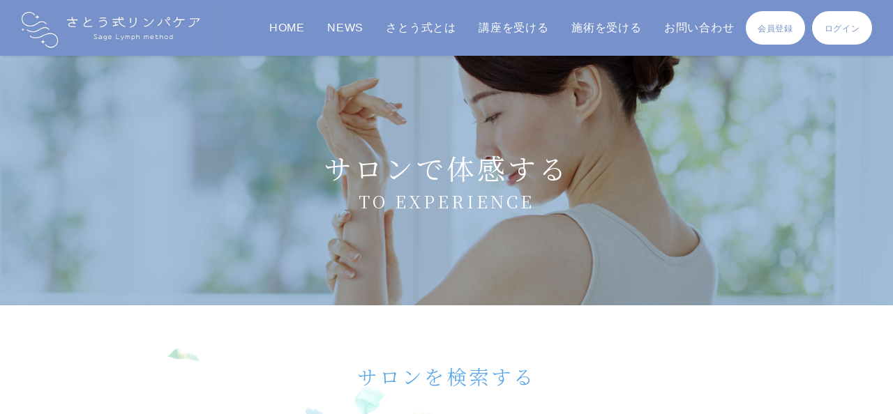

--- FILE ---
content_type: text/html; charset=UTF-8
request_url: https://lymphcare.org/user_data/salon/search.php
body_size: 4462
content:
<?xml version="1.0" encoding="UTF-8"?>
<!DOCTYPE html PUBLIC "-//W3C//DTD XHTML 1.0 Transitional//EN" "http://www.w3.org/TR/xhtml1/DTD/xhtml1-transitional.dtd">

<html xmlns="http://www.w3.org/1999/xhtml" lang="ja" xml:lang="ja">
<head>
<meta http-equiv="Content-Type" content="text/html; charset=UTF-8" />
<meta name="viewport" content="width=device-width, initial-scale=1.0">
<title>さとう式リンパケア / 体感する(サロン一覧)</title>
<meta http-equiv="Content-Script-Type" content="text/javascript" />
<meta http-equiv="Content-Style-Type" content="text/css" />
    <meta name="author" content="株式会社メディカサトウ" />
	
<meta name="twitter:card" content="summary_large_image">
<meta name="twitter:site" content="https://lymphcare.org/">
<meta name="twitter:title" content="さとう式リンパケア">
<meta name="twitter:description" content="ただただ撫でるだけで整えていく。それだけで健康でキレイになっていけるんです。">
<meta name="twitter:image:src" content="https://lymphcare.org/ogp_medicasato.png">

<meta property="og:title" content="さとう式リンパケア">
<meta property="og:type" content="website" />
<meta property="og:image" content="https://lymphcare.org/ogp_medicasato.png" />
<meta property="og:url" content="https://lymphcare.org/">
<meta property="og:site_name" content="さとう式リンパケア" />
<meta property="og:description" content="ただただ撫でるだけで整えていく。それだけで健康でキレイになっていけるんです。" />

<link rel="canonical" href="https://lymphcare.org/">
<link rel="alternate" hreflang="ja" media="handheld" href="https://lymphcare.org/" />
	
<link rel="shortcut icon" href="/user_data/packages/default/img/common/favicon.ico" />
<link rel="icon" type="image/vnd.microsoft.icon" href="/user_data/packages/default/img/common/favicon.ico" />


<link rel="preconnect" href="https://fonts.googleapis.com">
<link rel="preconnect" href="https://fonts.gstatic.com" crossorigin>
<link href="https://fonts.googleapis.com/css2?family=Noto+Serif+JP:wght@300;400&display=swap" rel="stylesheet">
<link href="http://fonts.googleapis.com/earlyaccess/notosansjp.css">
<link rel="stylesheet" href="/user_data/packages/default/css/destyle.min.css" type="text/css" media="all" />
<link rel="stylesheet" href="/user_data/packages/default/css/import.css" type="text/css" media="all" />
<link rel="stylesheet" href="/user_data/packages/default/css/jquery.minimalect.min.css" type="text/css" media="all" />
<link rel="stylesheet" href="/user_data/packages/default/css/swiper.css" type="text/css" media="all" />
<link rel="stylesheet" href="/user_data/packages/default/css/app.css" type="text/css" media="all" />

<script src="/js/eccube.js"></script>
<script src="https://kit.fontawesome.com/d008ac77f5.js" crossorigin="anonymous"></script>
	
<script type="text/javascript" src="/user_data/packages/default/js/jquery.autoKana.js"></script>

<script type="text/javascript">//<![CDATA[
    
    $(function(){
        
    });
//]]></script>

<!-- Google Tag Manager -->
<script>(function(w,d,s,l,i){w[l]=w[l]||[];w[l].push({'gtm.start':
new Date().getTime(),event:'gtm.js'});var f=d.getElementsByTagName(s)[0],
j=d.createElement(s),dl=l!='dataLayer'?'&l='+l:'';j.async=true;j.src=
'https://www.googletagmanager.com/gtm.js?id='+i+dl;f.parentNode.insertBefore(j,f);
})(window,document,'script','dataLayer','GTM-K9C2Q56');</script>
<!-- End Google Tag Manager -->
</head>

<!-- ▼BODY部 スタート -->

<body class="LC_Page_User"><!-- Google Tag Manager (noscript) --><noscript><iframe src="https://www.googletagmanager.com/ns.html?id=GTM-K9C2Q56" height="0" width="0" style="display:none;visibility:hidden"></iframe></noscript><!-- End Google Tag Manager (noscript) --><noscript><p>JavaScript を有効にしてご利用下さい.</p></noscript><div class="frame_outer"><a name="top" id="top"></a><!--▼HEADER-->
<form name="login_form" id="login_form" method="post" action="https://lymphcare.org/frontparts/login_check.php"><input type="hidden" name="transactionid" value="4a5b3530cb0e37de86dbc5d5b87a2a0f98844203" /><input type="hidden" name="mode" value="login" /></form><header class="l-header"><div class="l-header__spbtn"><span></span><span></span><span></span></div><div class="l-header__logo"><a href="https://lymphcare.org/"><img src="/user_data/packages/default/img/medicasato/logo.png" alt="さとう式リンパケア"></a></div><div class="l-header__container"><nav class="l-header__gnav"><ul class="l-header__gnavMenu"><li class="l-header__gnavMenu__item"><a class="l-header__gnavMenu__title" href="https://lymphcare.org/">HOME</a></li><li class="l-header__gnavMenu__item"><a class="l-header__gnavMenu__title" href="/user_data/news/list.php">NEWS</a></li><li class="l-header__gnavMenu__item"><span class="l-header__gnavMenu__title">さとう式とは</span><div class="l-header__accMenu"><div class="l-header__accMenu__inner"><ul class="l-header__accChild"><li class="l-header__accChild__title"><a href="/user_data/profile.php">佐藤青児とは</a></li><li class="l-header__accChild__title"><a href="/user_data/members/index.php">さとう式メンバーズについて</a></li><li class="l-header__accChild__title"><a href="/user_data/profile.php#lecture">講演会情報</a></li><li class="l-header__accChild__title"><a href="/user_data/history.php">1分でわかるさとう式</a></li><li class="l-header__accChild__title"><a href="/user_data/sato-movie.php">Webで学ぶさとう式</a></li><li class="l-header__accChild__title"><a href="/user_data/interview/">講師が語るさとう式</a></li></ul></div></div></li><li class="l-header__gnavMenu__item"><span class="l-header__gnavMenu__title">講座を受ける</span><div class="l-header__accMenu"><div class="l-header__accMenu__inner"><ul class="l-header__accChild"><li class="l-header__accChild__title"><a href="/user_data/summary.php">講座概要一覧</a></li><li class="l-header__accChild__title"><a href="/user_data/instructor/list.php">講師一覧</a></li><li class="l-header__accChild__title"><a href="/products/list.php">講座情報検索</a></li></ul></div></div></li><li class="l-header__gnavMenu__item"><span class="l-header__gnavMenu__title">施術を受ける</span><div class="l-header__accMenu"><div class="l-header__accMenu__inner"><ul class="l-header__accChild"><li class="l-header__accChild__title"><a href="/user_data/salon/search.php">サロン検索</a></li></ul></div></div></li><li class="l-header__gnavMenu__item"><a class="l-header__gnavMenu__title" href="https://lymphcare.org/user_data/contact.php">お問い合わせ</a></li><li class="l-header__gnavMenu__item--button"><a class="l-header__gnavMenu__title" href="https://lymphcare.org/entry/">会員登録</a></li><li class="l-header__gnavMenu__item--button"><a class="l-header__gnavMenu__title" href="https://lymphcare.org/user_data/login_list.php">ログイン</a></li></ul></nav></div></header>
<!--▲HEADER--><div id="container" class="clearfix"><div id="main_column" class="colnum1"><!-- ▼メイン --><style>
	label {
		display: inline-block;
		margin-top: 10px;
	}
	label input {
		width: 20px;
		height: 20px;
		margin-right: 5px;
	}
  .salon-search-table input[type="text"] {
    width: 50%;
    background-color: #eef7ff;
    font-family: "Segoe UI", Segoe, "Lucida Grande", "Lucida Sans Unicode", Arial, Helvetica, sans-serif;
    padding: 12px 20px;
    border: 1px solid #cccccc;
    -webkit-box-sizing: border-box;
    box-sizing: border-box;
    border-radius: 3px;
}
</style>
<div class="p-salon">
	<div class="p-pageTitle">
		<div class="p-pageTitle__inner">
			<h2 class="c-title c-title--headTitle">
				サロンで体感する
				<span>TO EXPERIENCE</span>
			</h2>
		</div>
	</div>
	<div class="l-mainCont">
		<div class="l-secCont">
			<div class="l-inner">

				<h2 class="c-title c-title--secTitle u-mb60">
					サロンを検索する
				</h2>

				<div class="p-salon__searchBox u-bgBox--gray">
					<form name="search_form" id="search_form" method="post" class="salon-search-form" action="/user_data/salon/list.php">
						<input type="hidden" name="transactionid" value="4a5b3530cb0e37de86dbc5d5b87a2a0f98844203" />
						<input type="hidden" name="mode" value="search" />
						<table class="salon-search-table">
							<tr>
								<th>
									<p class="c-heading">エリアを選ぶ</p>
								</th>
								<td class="p-salon__selectBox">
									<select name="search_pref" class="salon-area-select" >
									<option class="top" value="" selected="selected">都道府県を選択</option>
									<option value="1">北海道</option>
<option value="2">青森県</option>
<option value="3">岩手県</option>
<option value="4">宮城県</option>
<option value="5">秋田県</option>
<option value="6">山形県</option>
<option value="7">福島県</option>
<option value="8">茨城県</option>
<option value="9">栃木県</option>
<option value="10">群馬県</option>
<option value="11">埼玉県</option>
<option value="12">千葉県</option>
<option value="13">東京都</option>
<option value="14">神奈川県</option>
<option value="15">新潟県</option>
<option value="16">富山県</option>
<option value="17">石川県</option>
<option value="18">福井県</option>
<option value="19">山梨県</option>
<option value="20">長野県</option>
<option value="21">岐阜県</option>
<option value="22">静岡県</option>
<option value="23">愛知県</option>
<option value="24">三重県</option>
<option value="25">滋賀県</option>
<option value="26">京都府</option>
<option value="27">大阪府</option>
<option value="28">兵庫県</option>
<option value="29">奈良県</option>
<option value="30">和歌山県</option>
<option value="31">鳥取県</option>
<option value="32">島根県</option>
<option value="33">岡山県</option>
<option value="34">広島県</option>
<option value="35">山口県</option>
<option value="36">徳島県</option>
<option value="37">香川県</option>
<option value="38">愛媛県</option>
<option value="39">高知県</option>
<option value="40">福岡県</option>
<option value="41">佐賀県</option>
<option value="42">長崎県</option>
<option value="43">熊本県</option>
<option value="44">大分県</option>
<option value="45">宮崎県</option>
<option value="46">鹿児島県</option>
<option value="47">沖縄県</option>
<option value="48">海外</option>

									</select>
                  <input placeholder="市区町村" type="text" name="search_place_addr" maxlength="50" value="" />
								</td>
							</tr>
							<tr>
								<th>
									<p class="c-heading">特徴を選ぶ</p>
								</th>
								<td>
									<label><input type="checkbox" name="search_instructor_point[]" value="1" />姿勢改善</label><br />
<label><input type="checkbox" name="search_instructor_point[]" value="2" />巻き肩</label><br />
<label><input type="checkbox" name="search_instructor_point[]" value="3" />猫背</label><br />
<label><input type="checkbox" name="search_instructor_point[]" value="4" />エラ解消</label><br />
<label><input type="checkbox" name="search_instructor_point[]" value="5" />O脚</label><br />
<label><input type="checkbox" name="search_instructor_point[]" value="6" />下腹ぽっこり</label><br />
<label><input type="checkbox" name="search_instructor_point[]" value="7" />肩凝り</label><br />
<label><input type="checkbox" name="search_instructor_point[]" value="8" />むくみ</label><br />
<label><input type="checkbox" name="search_instructor_point[]" value="9" />小顔</label><br />
<label><input type="checkbox" name="search_instructor_point[]" value="10" />美脚</label><br />
<label><input type="checkbox" name="search_instructor_point[]" value="11" />外反母趾</label><br />
<label><input type="checkbox" name="search_instructor_point[]" value="12" />目尻のしわ</label><br />
<label><input type="checkbox" name="search_instructor_point[]" value="13" />腰痛</label><br />
<label><input type="checkbox" name="search_instructor_point[]" value="14" />骨格矯正</label><br />
								</td>
							</tr>
						</table>
						<div class="c-button u-textCenter u-mt30">
							<button type="submit">この条件で検索する</button>
						</div>
					</form>
				</div>

			</div>
		</div>
	</div>
</div><!-- /.p-salon --><!-- ▲メイン --></div></div><!--▼FOOTER-->

<footer class="l-footer"><div class="l-inner"><figure class="l-footer__logo"><a href="https://lymphcare.org/"><img src="/user_data/packages/default/img/medicasato/logo3.png" alt="さとう式リンパケア"></a></figure><div class="l-footer__listWrap"><ul class="l-footer__list"><li class="l-footer__list__item"><a href="https://lymphcare.org/">HOME</a></li><li class="l-footer__list__item"><a href="/user_data/news/list.php">NEWS</a></li></ul><ul class="l-footer__list"><li class="l-footer__list__item"><a href="/user_data/profile.php">佐藤青児とは</a></li><li class="l-footer__list__item"><a href="/user_data/members/index.php">さとう式メンバーズについて</a></li><li class="l-footer__list__item"><a href="/user_data/profile.php#lecture">講演会情報</a></li><li class="l-footer__list__item"><a href="/user_data/history.php">1分でわかるさとう式</a></li><li class="l-footer__list__item"><a href="/user_data/sato-movie.php">Webで学ぶさとう式</a></li><li class="l-footer__list__item"><a href="/user_data/interview/">講師が語るさとう式</a></li><li class="l-footer__list__item"><a href="/user_data/instructor/list.php">講師一覧</a></li></ul><ul class="l-footer__list"><li class="l-footer__list__item"><a href="/user_data/summary.php">講座概要一覧</a></li><li class="l-footer__list__item"><a href="/products/list.php">講座情報検索</a></li></ul><ul class="l-footer__list"><li class="l-footer__list__item"><a href="/user_data/salon/search.php">サロン検索</a></li><li class="l-footer__list__item"><a href="/abouts/">会社概要</a></li><li class="l-footer__list__item"><a href="/user_data/faq.php">よくある質問</a></li><li class="l-footer__list__item"><a href="https://lymphcare.org/user_data/contact.php">お問い合わせ</a></li><li class="l-footer__list__item"><a href="https://medica-shop.com/usces-member?page=login" target="_blank">ショップメンバーの方はこちらから</a></li></ul></div></div><div class="l-footer__copy"><small>Copyright ©&nbsp;2026&nbsp;さとう式リンパケア All rights reserved.</small></div></footer><p id="page-top"><a href="#"><img src="/user_data/packages/default/img/medicasato/arrow-white02.png" alt="↑"></a></p><script src="/user_data/packages/default/js/header.js"></script><script src="/user_data/packages/default/js/common.js"></script><script src="/user_data/packages/default/js/swiper.js"></script>
<!--▲FOOTER--></div></body>
<!-- ▲BODY部 エンド -->

</html>


--- FILE ---
content_type: text/css
request_url: https://lymphcare.org/user_data/packages/default/css/contents.css
body_size: 3441
content:
@charset "utf-8";

/************************************************
 各ページコンテンツ用
************************************************ */
/* ==============================================
▼TOP
=============================================== */
/* メインイメージ
----------------------------------------------- */
#main_image {
    margin-bottom: 10px;
    text-align: center;
}

/* ==============================================
▼下層
=============================================== */
/* ==============================================
▼ガイド
=============================================== */
/* ◎◎について
----------------------------------------------- */
div#undercolumn_aboutus {
}

/* 特定商取引法
----------------------------------------------- */
div#undercolumn_order {
}

/* お問い合わせ
----------------------------------------------- */
div#undercolumn_contact {
    margin: 0 auto;
    width: 100%;
}

.zipimg img {
    vertical-align: middle;
}


/* ==============================================
▼MYページ
=============================================== */
/* 共通設定
----------------------------------------------- */
div#mypagecolumn {
    width: 100%;
}

div#mynavi_area {
    width: 100%;
}

div#mycontents_area {
    width: 100%;
}
div#mynavi_area .mynavi_list {
    margin-bottom: 20px;
    width: 100%;
}
div#mynavi_area .mynavi_list li {
    margin: 0 15px 5px 0;
    padding-left: 15px;
    float: left;
    background: url('../img/icon/ico_arrow_01.gif') no-repeat left ;
    font-size: 120%;
}

div#mynavi_area div.point_announce {
    margin-bottom: 30px;
    padding: 10px;
    border: solid 1px #ffcc62;
    background-color: #fffaf0;
}
div#mynavi_area div.point_announce p {
    padding-left: 20px;
    background: url('../img/icon/ico_point.gif') no-repeat left ;
}

div#mycontents_area p.inforamtion {
    margin-bottom: 20px;
}

div#mypagecolumn h4 {
    margin: 10px auto;
    border-bottom: 1px solid #999;
    text-align: left;
    font-size: 120%;
}


/* 購入履歴一覧/詳細
----------------------------------------------- */
div#mycontents_area div.mycondition_area {
    margin: 0 auto 20px 0;
    padding: 10px;
    border: solid 1px #ccc;
    width: 97%;
    background: #f9f9f9;
}
div#mycontents_area div.mycondition_area p {
    float: left;
}
div#mycontents_area div.mycondition_area .btn {
    width: 160px;
    margin-top: 15px;
    float: right;
}
.add_address {
    margin-bottom: 20px;
}


/* 会員登録内容変更/退会
----------------------------------------------- */
div#mycontents_area .message_area {
    margin: 30px auto;
    padding: 30px;
    border: 1px solid #ccc;
    text-align: center;
}

div#mycontents_area .message_area p {
    margin-bottom: 20px;
}

/* ==============================================
▼会員登録
=============================================== */
div#undercolumn_entry {
    width: 100%;
}

div#undercolumn_entry .kiyaku_text {
    margin: 20px auto;
    padding: 10px;
    border: solid 1px #ccc;
    width: 94%;
    background: #fff;
}


/* ==============================================
▼ログイン
=============================================== */
div#undercolumn_login {
    margin: 0 auto;
    width: 100%;
}

div#undercolumn_login .login_area {
    margin-bottom: 30px;
}

div#undercolumn_login .login_area .inputbox {
    margin: 15px auto 15px auto;
    padding: 15px 20px 10px 20px;
    background: #f0f0f0;
}

div#undercolumn_login .login_area .inputbox .btn_area {
    margin-top: 0;
}


/* ==============================================
▼エラー
=============================================== */
div#undercolumn_error .message_area {
    width: 80%;
    margin: 30px auto;
    padding: 30px;
    border: 1px solid #ccc;
    text-align: center;
}

div#undercolumn_error .message_area .error {
    padding: 120px 0;
}


/* ==============================================
▼商品一覧
=============================================== */
/* ページ送り
----------------------------------------------- */
.pagenumber_area {
    padding-bottom: 10px;
    background: url("../img/background/line_dot_01.gif") repeat-x bottom ;
}
.pagecond_area {
    margin-bottom: 20px;
    padding: 10px;
}
.pagenumber_area {
    margin: 20px 0;
}
.pagecond_area {
    border: 1px solid #ccc;
}
.pagenumber_area .navi {
    width: 100%;
    text-align: left;
}
.pagenumber_area .navi li {
    display: inline;
}
.pagenumber_area .change {
    float: right;
    text-align: right;
    white-space: nowrap;
}


/* レイアウト
----------------------------------------------- */
div.list_area {
    padding: 0 0 30px 0;
    width: 100%;
    overflow: auto;
}

div.listphoto {
    float: left;
}

/* メインカラム用 1カラム時*/
#main_column.colnum1 div.listrightbloc {
    float: right;
    width: 74%;
}

/* メインカラム用 2カラム時*/
#main_column.colnum2 div.listrightbloc {
    float: right;
    width: 80%;
}

/* メインカラム用 3カラム時*/
#main_column.colnum3 div.listrightbloc {
    float: right;
    width: 74%;
}


/* 商品情報 各種設定
----------------------------------------------- */
/* 商品ステータス */
div.listrightbloc ul.status_icon {
    margin-bottom: 10px;
    width: 100%;
}
div.listrightbloc ul.status_icon li {
    margin-right: 5px;
    float: left;
}

/* 商品名 */
div.listrightbloc h3 {
    font-weight: bold;
    font-size: 120%;
}

/* コメント */
div.listrightbloc .listcomment {
    margin: 0 0 10px 0;
    text-align: left;
}

/* 商品詳細を見る */
div.listrightbloc .detail_btn {
    margin-bottom: 20px;
}

/* 価格 */
div.listrightbloc .pricebox {
    margin: 0 0 10px 0;
}

/* 買い物カゴ */
div.listrightbloc .cart_area {
    padding: 10px;
    border: 1px solid #cef0f4;
    background-color: #ecf5ff;
    width: 94%;
}

/* 規格 */
div.listrightbloc .classlist {
    margin-bottom: 10px;
    padding-bottom: 10px;
    background: url("../img/background/line_dot_02.gif") repeat-x bottom ;
}
div.listrightbloc dl {
    width: 100%;
}
div.listrightbloc dt {
    display: inline-block;
    vertical-align: top;
}
div.listrightbloc dd {
    padding-bottom: 10px;
    display: inline-block;
}
div.listrightbloc dd p.attention {
    margin-top: 5px;
}

/* カゴに入れる */
div.listrightbloc .cartin {
    margin: 0;
    float :right;
}
div.listrightbloc .cartin .quantity {
    padding: 3px 10px 0 0;
    width: 150px;
    float :left;
    text-align: right;
}
div.listrightbloc .cartin .quantity .box {
    width: 70px;
}
div.listrightbloc .cartin_btn {
    width: 160px;
    float :left;
}


/* ==============================================
▼商品詳細
=============================================== */
/* レイアウト

    tplファイルのマークアップが同じ項目
        * 1カラム時
        * 2カラム時
        * 3カラム時

----------------------------------------------- */
#detailarea,
.sub_area {
    margin-bottom: 20px;
    width: 100%;
}

/* レイアウト
----------------------------------------------- */
/* 1カラム用 */
#main_column.colnum1 div#detailphotobloc {
    width: 37%;
    float: left;
}
#main_column.colnum1 #detailrightbloc {
    width: 63%;
    float: right;
}
#main_column.colnum1 div.subtext {
    margin-bottom: 20px;
    float: left;
    width: 69%;
}
#main_column.colnum1 div.subphotoimg {
    float: right;
    width: 25%;
    text-align: right;
}
#main_column.colnum1 p.subtext {
    margin-bottom: 20px;
}

/* 2カラム用 */
#main_column.colnum2 div#detailphotobloc {
    float: left;
    width: 37%;
}
#main_column.colnum2 #detailrightbloc {
    float: right;
    width: 63%;
}
#main_column.colnum2 div.subtext {
    margin-bottom: 20px;
    float: left;
    width: 73%;
}
#main_column.colnum2 p.subtext {
    margin-bottom: 20px;
}
#main_column.colnum2 div.subphotoimg {
    float: right;
    width: 25%;
    text-align: right;
}

/* 3カラム用 */
#main_column.colnum3 div#detailphotobloc {
    float: left;
    width: 49%;
}
#main_column.colnum3 #detailrightbloc {
    float: right;
    width: 50%;
}
#main_column.colnum3 div.subtext {
    margin-bottom: 20px;
    float: left;
    width: 63%;
}
#main_column.colnum3 p.subtext {
    margin-bottom: 20px;
}
#main_column.colnum3 div.subphotoimg {
    float: right;
    width: 35%;
    text-align: right;
}

/* 商品情報 各種設定
----------------------------------------------- */
#detailrightbloc h2 {
    margin: 0 0 10px 0;
    padding: 0 0 15px 0;
    color: #666;
    background: url("../img/background/line_dot_01.gif") repeat-x bottom ;
    font-weight: bold;
    font-size: 160%;
}
#detailrightbloc .point,
#detailrightbloc .relative_cat {
    margin: 0 0 10px 0;
    padding: 0 0 10px 0;
    background: url("../img/background/line_dot_01.gif") repeat-x bottom ;
}
#detailrightbloc .main_comment {
    margin-bottom: 20px;
}

/* 商品コード */
#detailrightbloc .product_code dt,
#detailrightbloc .product_code dd {
    display: inline;
}

/* 商品ステータス */
#detailrightbloc ul.status_icon {
    margin-bottom: 10px;
    width: 100%;
}
#detailrightbloc ul.status_icon li {
    margin-right: 5px;
    margin-bottom: 3px;
    float: left;
}

/* 通常価格 */
#detailrightbloc .normal_price dt,
#detailrightbloc .normal_price dd {
    display: inline;
}

/* 販売価格 */
#detailrightbloc .sale_price dt,
#detailrightbloc .sale_price dd {
    display: inline;
}

/* ポイント */
#detailrightbloc .point dt,
#detailrightbloc .point dd {
    display: inline;
}

/* 規格 */
#detailrightbloc div.classlist {
    margin-bottom: 10px;
    padding-bottom: 10px;
    width: 100%;
    background: url("../img/background/line_dot_02.gif") repeat-x bottom ;
}
#detailrightbloc .classlist {
    margin-bottom: 5px;
}
#detailrightbloc ul {
    margin-bottom: 10px;
    width: 100%;
}
#detailrightbloc ul li {
    vertical-align: top;
    float: left;
}

/* メーカー */
#detailrightbloc .maker dt,
#detailrightbloc .maker dd {
    display: inline;
}

/* メーカーURL */
#detailrightbloc .comment1 dt,
#detailrightbloc .comment1 dd {
    display: inline;
}

/* 関連カテゴリ */
#detailrightbloc .relative_cat dd {
    margin-left: 1em;
}

/* 買い物カゴ */
#detailrightbloc .cart_area {
    padding: 10px;
    background-color: #ecf5ff;
    border: 1px solid #cef0f4;
}
#detailrightbloc .quantity dt,
#detailrightbloc .quantity dd {
    display: inline;
}
#detailrightbloc .cartin {
    text-align: center;
}
#detailrightbloc .cartin_btn {
    text-align: center;
}
#detailrightbloc .favorite_btn {
    text-align: center;
    margin-top: 10px;
}


/* お客様の声
----------------------------------------------- */
div#customervoice_area {
    clear: both;
    padding: 35px 0 0 0;
}

div#customervoice_area h2 {
    margin-bottom: 20px;
    padding: 6px 0 8px 10px;
    border-top: solid 1px #f90;
    background: url('../img/background/bg_tit_sub_01.jpg') repeat-x left bottom;
}

div#customervoice_area .review_bloc {
    margin-bottom: 20px;
    padding: 10px;
    background-color: #f6f6f6;
}

div#customervoice_area .review_bloc p {
    padding-top: 3px;
    margin-right: 10px;
    float: left;
}

div#customervoice_area .review_bloc .review_btn {
    float: right;
    width: 160px;
}

div#customervoice_area ul li {
    padding-bottom: 15px;
    margin-bottom: 15px;
    background: url("../img/background/line_dot_01.gif") repeat-x bottom ;
}

div#customervoice_area .voicetitle {
    margin-bottom: 5px;
    color: #333;
    font-weight: bold;
}

div#customervoice_area .voicedate {
    margin-bottom: 10px;
}


/* 関連商品（商品部分はbloc.cssのおすすめ商品と共通）
----------------------------------------------- */
div#whobought_area {
    clear: both;
    padding: 35px 0 0 0;
}

div#whobought_area h2 {
    border-top: solid 1px #f90;
    background: url('../img/background/bg_tit_sub_01.jpg') repeat-x left bottom;
    padding: 5px 0 8px 10px;
    font-size: 14px;
}


/* ***********************************************
▼カートの中
/*********************************************** */
/* 現在のカゴの中
----------------------------------------------- */
div#undercolumn_cart .point_announce {
    padding: 20px;
    margin-bottom: 20px;
    border: solid 1px #ffcc62;
    background: #fffaf0;
    font-size: 120%;
    text-align: center;
    line-height: 140%;
}
div#undercolumn_cart .totalmoney_area {
    margin-bottom: 20px;
}

div#undercolumn_cart p {
    margin: 10px 5px;
}

div#undercolumn ul#quantity_level li {
    padding: 3px;
    display: inline;
}

div#undercolumn .empty {
    text-align: left;
}

div.form_area {
    margin-bottom: 30px;
}


/* お客様情報入力
----------------------------------------------- */
div#undercolumn_customer {
}

.flow_area {
    margin: 0 0 20px 0;
}

div#undercolumn_customer th em {
    color: #000;
    font-weight: bold;
}


/* お支払い方法・お届け時間等の指定
----------------------------------------------- */
div#undercolumn_shopping .pay_area {
    margin: 0 auto 30px;
    width: 100%;
}
div#undercolumn_shopping .pay_area02 {
    margin: 40px auto 30px auto;
}
div#undercolumn_shopping .pay_area02 .txtarea {
    margin: 5px 0 0 0;
    padding: 2px;
    border: 1px solid #ccc;
    width: 99%;
    height: 150px;
}
div#undercolumn_shopping .pay_area02 .select-msg {
    margin-bottom: 10px;
}

div#undercolumn_shopping .point_area {
    margin: 40px auto 0 auto;
}

div#undercolumn_shopping .point_area .point_announce {
    padding: 20px;
    border: 1px solid #ccc;
}

div#undercolumn_shopping .point_area p {
    margin-bottom: 20px;
}

div#undercolumn_shopping .point_area .point_announce li {
    margin-bottom: 5px;
}


/* お届け先の指定
----------------------------------------------- */
#address_area {
    margin-bottom: 10px;
    width: 100%;
}

#address_area .information {
    width: 65%;
    float: left;
}

#undercolumn_shopping .information {
    margin-bottom: 15px;
}

#address_area .add_multiple {
    padding: 15px 10px;
    border: 1px solid #ffcc62;
    float: right;
    width: 30%;
    color: #555;
    background: #fffaf0;
    text-align: center;
    font-weight: bold;
}

#address_area .add_multiple p {
    margin-bottom: 10px;
}

#address_area p.addbtn {
    font-weight: bold;
    font-size: 10px;
}


/* ==============================================
▼検索結果
=============================================== */
p.condition_area {
    margin: 0 auto;
    padding: 5px;
    border: solid 1px #333;
    width: 566px;
}



--- FILE ---
content_type: application/javascript
request_url: https://lymphcare.org/user_data/packages/default/js/header.js
body_size: 807
content:

var windowWidth = $(window).width();
var windowSm = 1199;


$(function () {
  if (windowWidth > windowSm) {
  $('.l-header__gnavMenu__item').hover(function () {
      $(this).children('.l-header__accMenu').addClass('is-active');
  }, function () {
      $(this).children('.l-header__accMenu').removeClass('is-active');
    });
  }
});

$(function () {
    $('.l-header__gnavMenu__title').each(function(i,o) {
      if ($(o).siblings('.l-header__accMenu').length) {
        $(o).addClass('has-acc');
      }
    }); //グローバルナビの下に小メニューあればスマホ開閉用クラス付与

    $('.l-header__accChild__title').each(function(i,o) {
      if ($(o).siblings('.l-header__accChild__item').length) {
        $(o).addClass('has-child');
      }
    }); //小メニューの下にさらにリンクあればスマホ開閉用クラス付与

});

$(function () {
  $('.l-header__spbtn').click(function () {
      $(this).toggleClass('is-open');
      if($(this).hasClass('is-open')) {
        $('.l-header').addClass('is-menuOpen');
        $('.l-header__container').slideToggle(200);
      } else {
        $('.l-header__container').slideToggle(200);
        $('.l-header').removeClass('is-menuOpen');
      }//slideToggleアニメーションのため開閉でトグルの順番入れ替え
  });

  $('.l-header__gnavMenu__title').click(function () {
    var windowWidth = $(window).width();
    if (windowWidth <= windowSm) {
      if($(this).hasClass('has-acc')) {
        $(this).toggleClass('is-open');
        $(this).siblings('.l-header__accMenu').slideToggle();
    }
  }
  });

  $('.l-header__accChild__title').click(function () {
    if($(this).hasClass('has-child')) {
      $(this).toggleClass('is-open');
      $(this).siblings('.l-header__accChild__item').slideToggle();
    }
  });

});

var timer = false;
$(window).resize(function(){ //リサイズ時の処理
  if (timer !== false) {
    clearTimeout(timer);
    }
timer = setTimeout(function() {
  var windowWidth = $(window).width();
  $('.l-header').removeClass('is-menuOpen');
  $('.l-header__spbtn').removeClass('is-open');
  $('.l-header__accChild__title').removeClass('is-open');
  $('.l-header__gnavMenu__title').removeClass('is-open');
  //開閉部全て閉じる

  if (windowWidth > windowSm) {
    $('.l-header__container').show();
    $('.l-header__accChild__item').hide();
    $('.l-header__accMenu').show();

    $('.l-header__gnavMenu__item').hover(function () {
      $(this).children('.l-header__accMenu').addClass('is-active');
    }, function () {
      $(this).children('.l-header__accMenu').removeClass('is-active');
    });

  } else {
    $('.l-header__accMenu').hide();
    $('.l-header__container').hide();
    $('.l-header__accChild__item').hide();
  }

},200);
});